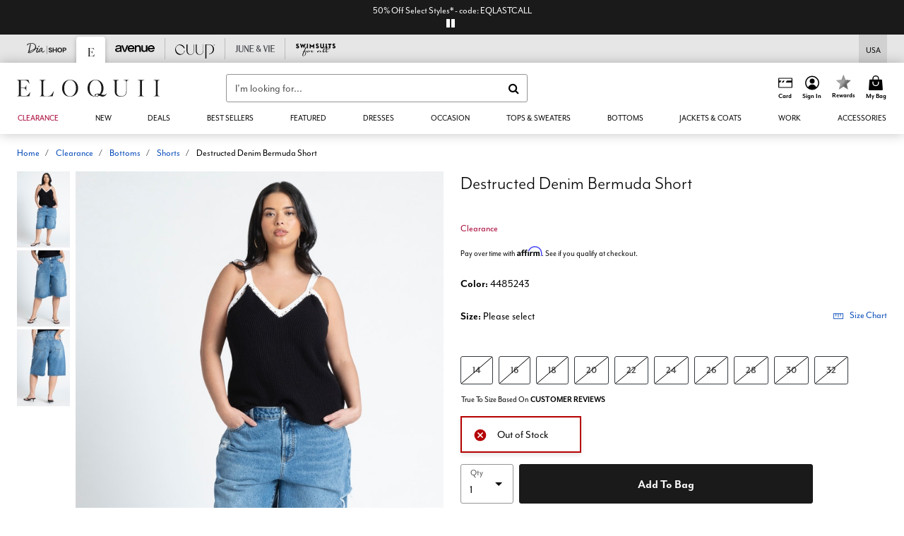

--- FILE ---
content_type: text/css
request_url: https://widgets.turnto.com/v5/widgets/Yj7qvIlqpuAi23hsite/css/turnto-custom.f5b9df64408cf387aad8e0ccdcb8273d.css
body_size: 114
content:
button.tt-o-button.tt-o-button--toolbar.tt-o-button--flat-icon-left.tt-c-review-toolbar__action.tt-c-review-toolbar__action--flag.tt-c-review-toolbar__action.tt-c-review-toolbar__action--flag{display:none}.tt-c-review__purchased.tt-u-mb--sm{display:none}

--- FILE ---
content_type: text/javascript; charset=utf-8
request_url: https://p.cquotient.com/pebble?tla=bbkt-oss&activityType=viewPage&callback=CQuotient._act_callback0&cookieId=abdLLWIya0NvZVzga91RaLigyT&realm=BBKT&siteId=oss&instanceType=prd&referrer=&currentLocation=https%3A%2F%2Fwww.eloquii.com%2Fproducts%2Fdestructed-denim-bermuda-short%2F1087689.html&ls=true&_=1768582557159&v=v3.1.3&fbPixelId=__UNKNOWN__&json=%7B%22cookieId%22%3A%22abdLLWIya0NvZVzga91RaLigyT%22%2C%22realm%22%3A%22BBKT%22%2C%22siteId%22%3A%22oss%22%2C%22instanceType%22%3A%22prd%22%2C%22referrer%22%3A%22%22%2C%22currentLocation%22%3A%22https%3A%2F%2Fwww.eloquii.com%2Fproducts%2Fdestructed-denim-bermuda-short%2F1087689.html%22%2C%22ls%22%3Atrue%2C%22_%22%3A1768582557159%2C%22v%22%3A%22v3.1.3%22%2C%22fbPixelId%22%3A%22__UNKNOWN__%22%7D
body_size: 270
content:
/**/ typeof CQuotient._act_callback0 === 'function' && CQuotient._act_callback0([{"k":"__cq_uuid","v":"abdLLWIya0NvZVzga91RaLigyT","m":34128000},{"k":"__cq_seg","v":"0~0.00!1~0.00!2~0.00!3~0.00!4~0.00!5~0.00!6~0.00!7~0.00!8~0.00!9~0.00","m":2592000}]);